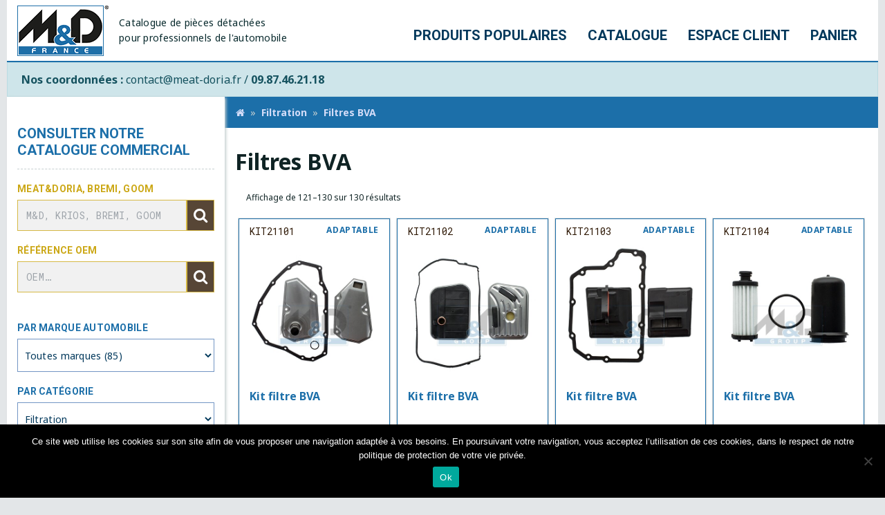

--- FILE ---
content_type: text/html; charset=UTF-8
request_url: https://www.meat-doria.fr/categorie/filtration/filtres-bva-filtration/page/11/
body_size: 8983
content:
<!doctype html>
<html lang="fr-FR">
<head>
  <meta charset="UTF-8">

  <title>Filtres BVA &#8211; Page 11 &#8211; M&amp;D France</title>
<link rel='dns-prefetch' href='//sync.meat-doria.fr' />
<link rel='dns-prefetch' href='//dyhyrj1atutou.cloudfront.net' />
<link rel='dns-prefetch' href='//fonts.googleapis.com' />
<link rel='stylesheet' id='cookie-notice-front-css' href='https://www.meat-doria.fr/wp-content/plugins/cookie-notice/css/front.min.css?ver=2.5.7' type='text/css' media='all' />
<link rel='stylesheet' id='custom-font-google-css' href='https://fonts.googleapis.com/css?family=Noto+Sans:400,400i,700|Roboto+Mono:400,700|Roboto:400,400i,700&#038;display=swap' type='text/css' media='all' />
<link rel='stylesheet' id='custom-global-styles-css' href='https://www.meat-doria.fr/build/meatdoria-index.44.20.0.css' type='text/css' media='all' />
<meta name="sentry-trace" content="bf3a8a3b5eb3492b95f6cd45fe72e697-e7c8b1eb3646470c-0" />
<meta name="traceparent" content="" />
<meta name="baggage" content="sentry-trace_id=bf3a8a3b5eb3492b95f6cd45fe72e697,sentry-sample_rate=0.3,sentry-transaction=%2Fcategorie%2F%7Bproduct_cat%7D%2Fpage%2F%7Bpaged%7D,sentry-public_key=0d684cf5304447059c13501d9d5ea0eb,sentry-org_id=495447,sentry-release=44.20.0,sentry-environment=prod,sentry-sampled=false,sentry-sample_rand=0.694496" />
<script type="text/javascript" id="cookie-notice-front-js-before">
/* <![CDATA[ */
var cnArgs = {"ajaxUrl":"https:\/\/www.meat-doria.fr\/wp-admin\/admin-ajax.php","nonce":"64f38a4da1","hideEffect":"fade","position":"bottom","onScroll":false,"onScrollOffset":100,"onClick":false,"cookieName":"cookie_notice_accepted","cookieTime":2592000,"cookieTimeRejected":2592000,"globalCookie":false,"redirection":false,"cache":true,"revokeCookies":false,"revokeCookiesOpt":"automatic"};

//# sourceURL=cookie-notice-front-js-before
/* ]]> */
</script>
<script type="text/javascript" src="https://www.meat-doria.fr/wp-content/plugins/cookie-notice/js/front.min.js?ver=2.5.7" id="cookie-notice-front-js"></script>
<script type="text/javascript" id="inject-mdf-api-js-extra">
/* <![CDATA[ */
var mdfApiVars = {"root":"https://www.meat-doria.fr/wp-json/","apiSync":"https://sync.meat-doria.fr","nonce":"34e0307d90","customerId":"0","products":{"537110":{"id":537110,"codeBarre":8033419032258,"qty":1},"537111":{"id":537111,"codeBarre":8033419032265,"qty":1},"537112":{"id":537112,"codeBarre":8033419032272,"qty":1},"537113":{"id":537113,"codeBarre":8033419032289,"qty":1},"537114":{"id":537114,"codeBarre":8033419032296,"qty":1},"537115":{"id":537115,"codeBarre":8033419032302,"qty":1},"537116":{"id":537116,"codeBarre":8033419032319,"qty":1},"537118":{"id":537118,"codeBarre":8033419032333,"qty":1},"561345":{"id":561345,"codeBarre":8033419496838,"qty":1},"561735":{"id":561735,"codeBarre":8033419509446,"qty":1},"456995":{"id":456995,"codeBarre":8033315493450},"426194":{"id":426194,"codeBarre":8033315493481},"385943":{"id":385943,"codeBarre":8033419285197},"426193":{"id":426193,"codeBarre":8033419288969}},"searchTerm":"","searchType":"reference-async","categoryId":"373","familleId":"374","cartContentQty":"0","callbackEnable":"1","civilite":"","lastName":"","firstName":"","codeClient":"","customerMail":"","customerPhone":"","productUrl":"","productReference":"","productStocks":null,"billingPhone":"","companyName":"M&D France","companyWebsite":"https://www.meat-doria.fr","callBackReasonsParameter":"D\u00e9lai pi\u00e8ce;Question technique;R\u00e9ception incompl\u00e8te;Recherche colis;Autre"};
//# sourceURL=inject-mdf-api-js-extra
/* ]]> */
</script>
<script type="text/javascript" src="https://api.meat-doria.fr/static/meatdoria-inject-widget.prod.js?ver=44.20.0" id="inject-mdf-api-js"></script>
<script type="text/javascript" src="https://www.meat-doria.fr/build/meatdoria-index.44.20.0.js?ver=44.20.0" id="meatdoria-index-js"></script>
	<noscript><style>.woocommerce-product-gallery{ opacity: 1 !important; }</style></noscript>
	

  <link rel="shortcut icon" href="/favicon-meatdoria.ico"/>

  <style id='global-styles-inline-css' type='text/css'>
:root{--wp--preset--aspect-ratio--square: 1;--wp--preset--aspect-ratio--4-3: 4/3;--wp--preset--aspect-ratio--3-4: 3/4;--wp--preset--aspect-ratio--3-2: 3/2;--wp--preset--aspect-ratio--2-3: 2/3;--wp--preset--aspect-ratio--16-9: 16/9;--wp--preset--aspect-ratio--9-16: 9/16;--wp--preset--color--black: #000000;--wp--preset--color--cyan-bluish-gray: #abb8c3;--wp--preset--color--white: #ffffff;--wp--preset--color--pale-pink: #f78da7;--wp--preset--color--vivid-red: #cf2e2e;--wp--preset--color--luminous-vivid-orange: #ff6900;--wp--preset--color--luminous-vivid-amber: #fcb900;--wp--preset--color--light-green-cyan: #7bdcb5;--wp--preset--color--vivid-green-cyan: #00d084;--wp--preset--color--pale-cyan-blue: #8ed1fc;--wp--preset--color--vivid-cyan-blue: #0693e3;--wp--preset--color--vivid-purple: #9b51e0;--wp--preset--gradient--vivid-cyan-blue-to-vivid-purple: linear-gradient(135deg,rgb(6,147,227) 0%,rgb(155,81,224) 100%);--wp--preset--gradient--light-green-cyan-to-vivid-green-cyan: linear-gradient(135deg,rgb(122,220,180) 0%,rgb(0,208,130) 100%);--wp--preset--gradient--luminous-vivid-amber-to-luminous-vivid-orange: linear-gradient(135deg,rgb(252,185,0) 0%,rgb(255,105,0) 100%);--wp--preset--gradient--luminous-vivid-orange-to-vivid-red: linear-gradient(135deg,rgb(255,105,0) 0%,rgb(207,46,46) 100%);--wp--preset--gradient--very-light-gray-to-cyan-bluish-gray: linear-gradient(135deg,rgb(238,238,238) 0%,rgb(169,184,195) 100%);--wp--preset--gradient--cool-to-warm-spectrum: linear-gradient(135deg,rgb(74,234,220) 0%,rgb(151,120,209) 20%,rgb(207,42,186) 40%,rgb(238,44,130) 60%,rgb(251,105,98) 80%,rgb(254,248,76) 100%);--wp--preset--gradient--blush-light-purple: linear-gradient(135deg,rgb(255,206,236) 0%,rgb(152,150,240) 100%);--wp--preset--gradient--blush-bordeaux: linear-gradient(135deg,rgb(254,205,165) 0%,rgb(254,45,45) 50%,rgb(107,0,62) 100%);--wp--preset--gradient--luminous-dusk: linear-gradient(135deg,rgb(255,203,112) 0%,rgb(199,81,192) 50%,rgb(65,88,208) 100%);--wp--preset--gradient--pale-ocean: linear-gradient(135deg,rgb(255,245,203) 0%,rgb(182,227,212) 50%,rgb(51,167,181) 100%);--wp--preset--gradient--electric-grass: linear-gradient(135deg,rgb(202,248,128) 0%,rgb(113,206,126) 100%);--wp--preset--gradient--midnight: linear-gradient(135deg,rgb(2,3,129) 0%,rgb(40,116,252) 100%);--wp--preset--font-size--small: 13px;--wp--preset--font-size--medium: 20px;--wp--preset--font-size--large: 36px;--wp--preset--font-size--x-large: 42px;--wp--preset--spacing--20: 0.44rem;--wp--preset--spacing--30: 0.67rem;--wp--preset--spacing--40: 1rem;--wp--preset--spacing--50: 1.5rem;--wp--preset--spacing--60: 2.25rem;--wp--preset--spacing--70: 3.38rem;--wp--preset--spacing--80: 5.06rem;--wp--preset--shadow--natural: 6px 6px 9px rgba(0, 0, 0, 0.2);--wp--preset--shadow--deep: 12px 12px 50px rgba(0, 0, 0, 0.4);--wp--preset--shadow--sharp: 6px 6px 0px rgba(0, 0, 0, 0.2);--wp--preset--shadow--outlined: 6px 6px 0px -3px rgb(255, 255, 255), 6px 6px rgb(0, 0, 0);--wp--preset--shadow--crisp: 6px 6px 0px rgb(0, 0, 0);}:where(.is-layout-flex){gap: 0.5em;}:where(.is-layout-grid){gap: 0.5em;}body .is-layout-flex{display: flex;}.is-layout-flex{flex-wrap: wrap;align-items: center;}.is-layout-flex > :is(*, div){margin: 0;}body .is-layout-grid{display: grid;}.is-layout-grid > :is(*, div){margin: 0;}:where(.wp-block-columns.is-layout-flex){gap: 2em;}:where(.wp-block-columns.is-layout-grid){gap: 2em;}:where(.wp-block-post-template.is-layout-flex){gap: 1.25em;}:where(.wp-block-post-template.is-layout-grid){gap: 1.25em;}.has-black-color{color: var(--wp--preset--color--black) !important;}.has-cyan-bluish-gray-color{color: var(--wp--preset--color--cyan-bluish-gray) !important;}.has-white-color{color: var(--wp--preset--color--white) !important;}.has-pale-pink-color{color: var(--wp--preset--color--pale-pink) !important;}.has-vivid-red-color{color: var(--wp--preset--color--vivid-red) !important;}.has-luminous-vivid-orange-color{color: var(--wp--preset--color--luminous-vivid-orange) !important;}.has-luminous-vivid-amber-color{color: var(--wp--preset--color--luminous-vivid-amber) !important;}.has-light-green-cyan-color{color: var(--wp--preset--color--light-green-cyan) !important;}.has-vivid-green-cyan-color{color: var(--wp--preset--color--vivid-green-cyan) !important;}.has-pale-cyan-blue-color{color: var(--wp--preset--color--pale-cyan-blue) !important;}.has-vivid-cyan-blue-color{color: var(--wp--preset--color--vivid-cyan-blue) !important;}.has-vivid-purple-color{color: var(--wp--preset--color--vivid-purple) !important;}.has-black-background-color{background-color: var(--wp--preset--color--black) !important;}.has-cyan-bluish-gray-background-color{background-color: var(--wp--preset--color--cyan-bluish-gray) !important;}.has-white-background-color{background-color: var(--wp--preset--color--white) !important;}.has-pale-pink-background-color{background-color: var(--wp--preset--color--pale-pink) !important;}.has-vivid-red-background-color{background-color: var(--wp--preset--color--vivid-red) !important;}.has-luminous-vivid-orange-background-color{background-color: var(--wp--preset--color--luminous-vivid-orange) !important;}.has-luminous-vivid-amber-background-color{background-color: var(--wp--preset--color--luminous-vivid-amber) !important;}.has-light-green-cyan-background-color{background-color: var(--wp--preset--color--light-green-cyan) !important;}.has-vivid-green-cyan-background-color{background-color: var(--wp--preset--color--vivid-green-cyan) !important;}.has-pale-cyan-blue-background-color{background-color: var(--wp--preset--color--pale-cyan-blue) !important;}.has-vivid-cyan-blue-background-color{background-color: var(--wp--preset--color--vivid-cyan-blue) !important;}.has-vivid-purple-background-color{background-color: var(--wp--preset--color--vivid-purple) !important;}.has-black-border-color{border-color: var(--wp--preset--color--black) !important;}.has-cyan-bluish-gray-border-color{border-color: var(--wp--preset--color--cyan-bluish-gray) !important;}.has-white-border-color{border-color: var(--wp--preset--color--white) !important;}.has-pale-pink-border-color{border-color: var(--wp--preset--color--pale-pink) !important;}.has-vivid-red-border-color{border-color: var(--wp--preset--color--vivid-red) !important;}.has-luminous-vivid-orange-border-color{border-color: var(--wp--preset--color--luminous-vivid-orange) !important;}.has-luminous-vivid-amber-border-color{border-color: var(--wp--preset--color--luminous-vivid-amber) !important;}.has-light-green-cyan-border-color{border-color: var(--wp--preset--color--light-green-cyan) !important;}.has-vivid-green-cyan-border-color{border-color: var(--wp--preset--color--vivid-green-cyan) !important;}.has-pale-cyan-blue-border-color{border-color: var(--wp--preset--color--pale-cyan-blue) !important;}.has-vivid-cyan-blue-border-color{border-color: var(--wp--preset--color--vivid-cyan-blue) !important;}.has-vivid-purple-border-color{border-color: var(--wp--preset--color--vivid-purple) !important;}.has-vivid-cyan-blue-to-vivid-purple-gradient-background{background: var(--wp--preset--gradient--vivid-cyan-blue-to-vivid-purple) !important;}.has-light-green-cyan-to-vivid-green-cyan-gradient-background{background: var(--wp--preset--gradient--light-green-cyan-to-vivid-green-cyan) !important;}.has-luminous-vivid-amber-to-luminous-vivid-orange-gradient-background{background: var(--wp--preset--gradient--luminous-vivid-amber-to-luminous-vivid-orange) !important;}.has-luminous-vivid-orange-to-vivid-red-gradient-background{background: var(--wp--preset--gradient--luminous-vivid-orange-to-vivid-red) !important;}.has-very-light-gray-to-cyan-bluish-gray-gradient-background{background: var(--wp--preset--gradient--very-light-gray-to-cyan-bluish-gray) !important;}.has-cool-to-warm-spectrum-gradient-background{background: var(--wp--preset--gradient--cool-to-warm-spectrum) !important;}.has-blush-light-purple-gradient-background{background: var(--wp--preset--gradient--blush-light-purple) !important;}.has-blush-bordeaux-gradient-background{background: var(--wp--preset--gradient--blush-bordeaux) !important;}.has-luminous-dusk-gradient-background{background: var(--wp--preset--gradient--luminous-dusk) !important;}.has-pale-ocean-gradient-background{background: var(--wp--preset--gradient--pale-ocean) !important;}.has-electric-grass-gradient-background{background: var(--wp--preset--gradient--electric-grass) !important;}.has-midnight-gradient-background{background: var(--wp--preset--gradient--midnight) !important;}.has-small-font-size{font-size: var(--wp--preset--font-size--small) !important;}.has-medium-font-size{font-size: var(--wp--preset--font-size--medium) !important;}.has-large-font-size{font-size: var(--wp--preset--font-size--large) !important;}.has-x-large-font-size{font-size: var(--wp--preset--font-size--x-large) !important;}
/*# sourceURL=global-styles-inline-css */
</style>
</head>

<body class="archive paged tax-product_cat term-filtres-bva-filtration term-374 paged-11 wp-theme-meatdoria theme-meatdoria cookies-not-set woocommerce woocommerce-page woocommerce-no-js">

<div class="md-container">
  <div id="root" class="hfeed site">

    <header id="root-header" role="banner">
      
      <nav id="navbar-primary" class="navbar navbar-expand navbar-light bg-white">
  <a class="navbar-brand" href="/">
    <img class="d-inline-block align-middle"
         src="https://www.meat-doria.fr/build/static/logo.png"
         width="132"
         height="73" alt="M&amp;amp;D France">
  </a>
  <span class="navbar-text">Catalogue de pièces détachées<br>pour professionnels de l'automobile</span>
  <div class="collapse navbar-collapse" id="navbarMenu">
          <ul id="menu-navbar_menu" class="navbar-nav ml-auto">
        <!-- <li id="menu-item-46458" class="nav-item menu-item-type-post_type menu-item-object-page menu-item-46458">
          <a class="nav-link" href="/actualite/">
            A la Une
                          <span class="pastille_unread pastille_VIEWED_80ans"></span>
                      </a>
        </li> -->
        <li id="menu-item-472019" class="nav-item menu-item-type-post_type menu-item-object-page menu-item-472019">
          <a class="nav-link" href="/produits-populaires/">
            Produits populaires
          </a>
        </li>
        <li id="menu-item-14733"
            class="nav-item menu-item-type-post_type menu-item-object-page menu-item-14733">
          <a class="nav-link" href="/catalogue/" aria-current="page">
            Catalogue
          </a>
        </li>

                  <li id="menu-item-82" class="nav-item menu-item-type-post_type menu-item-object-page menu-item-82">
            <a class="nav-link" href="/espace-client/">
              Espace client
            </a>
          </li>
                <li id="menu-item-83" class="nav-item menu-item-type-post_type menu-item-object-page menu-item-83">
          <a class="nav-link" href="/panier/">
            Panier
            <ce-cart-badge></ce-cart-badge>
          </a>
        </li>
      </ul>
      </div>
</nav>

              
			<section class="bandeau-sync">
		        <div class="alert alert-info alert-entete mb-0" role="alert">
					<div><strong>Nos coordonnées :</strong> contact@meat-doria.fr / <strong>09.87.46.21.18</strong></div>
		        </div>
		    </section>
		    
          </header>

    <main id="root-sections" class="main main--root mb-16"  >

      <div class="row">

                  <section id="root-sections-sidebar" class="col-3">
  <div class="sidebar-top">
    <h3><a href="/catalogue/">Consulter notre catalogue commercial</a></h3>
    <nav class="meat-sidebar">
      <div class="d-block mt-auto par-reference">
        <form class="searchForm searchForm-reference-async" role="search" method="get" id="searchform-reference-async" action="/">
  <input type="hidden" value="reference-async" name="searchtype">
  <input type="hidden" value="product" name="post_type">
  <label for="s-ref">Meat&amp;Doria, BREMI, GOOM</label>
  <div class="row-flex">
      <input value="" name="s" id="s-ref" data-cy="search-input" type="search" class="form-control" placeholder="M&amp;D, KRIOS, BREMI, GOOM">

      <button type="submit" class="btn btn-tertiary" id="searchSubmit-reference-async" data-cy="search-submit">
        <i class="fa fa-search" aria-hidden="true"></i>
      </button>
  </div>
</form>
      </div>
      <div class="d-block mt-auto par-reference">
        <form class="searchForm searchForm-oem-async" role="search" method="get" id="searchform-oem-async" action="/">
  <input type="hidden" value="oem-async" name="searchtype">
  <input type="hidden" value="product" name="post_type">
  <label for="s-oem">Référence OEM</label>
  <div class="row-flex">
      <input value="" name="s" id="s-oem" type="search" data-cy="search-input-oem" class="form-control" placeholder="OEM…">

      <button type="submit" class="btn btn-tertiary" id="searchSubmit-oem-async" data-cy="search-submit-oem">
        <i class="fa fa-search" aria-hidden="true"></i>
      </button>
  </div>
</form>

      </div>
      <div class="d-block mt-4">
        <label for="select_marque">Par marque automobile</label>
<select title="Filtrer par marque" name="marque" id="select_marque" class="w-100">
  <option  data-link="https://www.meat-doria.fr/categorie/filtration/" value="-1">Toutes marques (85)</option><option  data-link="https://www.meat-doria.fr/marque-automobile/ac/?product_cat=filtration" value="417">AC</option><option  data-link="https://www.meat-doria.fr/marque-automobile/agrale/?product_cat=filtration" value="421">AGRALE</option><option  data-link="https://www.meat-doria.fr/marque-automobile/alfa/?product_cat=filtration" value="424">ALFA ROMEO</option><option  data-link="https://www.meat-doria.fr/marque-automobile/astra/?product_cat=filtration" value="435">ASTRA</option><option  data-link="https://www.meat-doria.fr/marque-automobile/audi/?product_cat=filtration" value="438">AUDI</option><option  data-link="https://www.meat-doria.fr/marque-automobile/austin/?product_cat=filtration" value="439">AUSTIN</option><option  data-link="https://www.meat-doria.fr/marque-automobile/bedford/?product_cat=filtration" value="444">BEDFORD</option><option  data-link="https://www.meat-doria.fr/marque-automobile/bmw/?product_cat=filtration" value="450">BMW</option><option  data-link="https://www.meat-doria.fr/marque-automobile/bomag/?product_cat=filtration" value="453">BOMAG</option><option  data-link="https://www.meat-doria.fr/marque-automobile/borgward/?product_cat=filtration" value="455">BORGWARD</option><option  data-link="https://www.meat-doria.fr/marque-automobile/case-ih/?product_cat=filtration" value="465">CASE IH</option><option  data-link="https://www.meat-doria.fr/marque-automobile/chevrolet/?product_cat=filtration" value="469">CHEVROLET</option><option  data-link="https://www.meat-doria.fr/marque-automobile/chrysler/?product_cat=filtration" value="470">CHRYSLER</option><option  data-link="https://www.meat-doria.fr/marque-automobile/citroen/?product_cat=filtration" value="471">CITROEN</option><option  data-link="https://www.meat-doria.fr/marque-automobile/dacia/?product_cat=filtration" value="475">DACIA</option><option  data-link="https://www.meat-doria.fr/marque-automobile/daewoo/?product_cat=filtration" value="476">DAEWOO</option><option  data-link="https://www.meat-doria.fr/marque-automobile/daf/?product_cat=filtration" value="477">DAF</option><option  data-link="https://www.meat-doria.fr/marque-automobile/daihatsu/?product_cat=filtration" value="478">DAIHATSU</option><option  data-link="https://www.meat-doria.fr/marque-automobile/daimler/?product_cat=filtration" value="479">DAIMLER</option><option  data-link="https://www.meat-doria.fr/marque-automobile/dodge/?product_cat=filtration" value="486">DODGE</option><option  data-link="https://www.meat-doria.fr/marque-automobile/ferrari/?product_cat=filtration" value="503">FERRARI</option><option  data-link="https://www.meat-doria.fr/marque-automobile/fiat/?product_cat=filtration" value="505">FIAT</option><option  data-link="https://www.meat-doria.fr/marque-automobile/ford-usa/?product_cat=filtration" value="510">FORD</option><option  data-link="https://www.meat-doria.fr/marque-automobile/freightliner/?product_cat=filtration" value="513">FREIGHTLINER</option><option  data-link="https://www.meat-doria.fr/marque-automobile/gmc/?product_cat=filtration" value="521">GMC</option><option  data-link="https://www.meat-doria.fr/marque-automobile/hanomag-gmbh/?product_cat=filtration" value="531">HANOMAG GMBH</option><option  data-link="https://www.meat-doria.fr/marque-automobile/hanomag-henschel/?product_cat=filtration" value="532">HANOMAG HENSCHEL</option><option  data-link="https://www.meat-doria.fr/marque-automobile/hanomag-rheinstahl/?product_cat=filtration" value="533">HANOMAG RHEINSTAHL</option><option  data-link="https://www.meat-doria.fr/marque-automobile/henschel/?product_cat=filtration" value="537">HENSCHEL</option><option  data-link="https://www.meat-doria.fr/marque-automobile/hino/?product_cat=filtration" value="538">HINO</option><option  data-link="https://www.meat-doria.fr/marque-automobile/honda/?product_cat=filtration" value="541">HONDA</option><option  data-link="https://www.meat-doria.fr/marque-automobile/hyundai/?product_cat=filtration" value="547">HYUNDAI</option><option  data-link="https://www.meat-doria.fr/marque-automobile/innocenti/?product_cat=filtration" value="554">INNOCENTI</option><option  data-link="https://www.meat-doria.fr/marque-automobile/isuzu/?product_cat=filtration" value="558">ISUZU</option><option  data-link="https://www.meat-doria.fr/marque-automobile/iveco/?product_cat=filtration" value="559">IVECO</option><option  data-link="https://www.meat-doria.fr/marque-automobile/jaguar/?product_cat=filtration" value="561">JAGUAR</option><option  data-link="https://www.meat-doria.fr/marque-automobile/jeep/?product_cat=filtration" value="563">JEEP</option><option  data-link="https://www.meat-doria.fr/marque-automobile/kassbohrer-fahrzeugwerke-gmbh/?product_cat=filtration" value="566">KASSBOHRER FAHRZEUGWERKE GMBH</option><option  data-link="https://www.meat-doria.fr/marque-automobile/kia/?product_cat=filtration" value="574">KIA</option><option  data-link="https://www.meat-doria.fr/marque-automobile/lada/?product_cat=filtration" value="586">LADA</option><option  data-link="https://www.meat-doria.fr/marque-automobile/lancia/?product_cat=filtration" value="589">LANCIA</option><option  data-link="https://www.meat-doria.fr/marque-automobile/leyland/?product_cat=filtration" value="597">LEYLAND</option><option  data-link="https://www.meat-doria.fr/marque-automobile/liebherr/?product_cat=filtration" value="598">LIEBHERR</option><option  data-link="https://www.meat-doria.fr/marque-automobile/mackusa/?product_cat=filtration" value="607">MACK/USA</option><option  data-link="https://www.meat-doria.fr/marque-automobile/magirus-deutz/?product_cat=filtration" value="608">MAGIRUS-DEUTZ</option><option  data-link="https://www.meat-doria.fr/marque-automobile/man/?product_cat=filtration" value="611">MAN</option><option  data-link="https://www.meat-doria.fr/marque-automobile/massey-ferguson-2/?product_cat=filtration" value="1130">MASSEY FERGUSON</option><option  data-link="https://www.meat-doria.fr/marque-automobile/mazda/?product_cat=filtration" value="621">MAZDA</option><option  data-link="https://www.meat-doria.fr/marque-automobile/mercedes-benz/?product_cat=filtration" value="754">MERCEDES-BENZ</option><option  data-link="https://www.meat-doria.fr/marque-automobile/mg/?product_cat=filtration" value="630">MG</option><option  data-link="https://www.meat-doria.fr/marque-automobile/mitsubishi/?product_cat=filtration" value="755">MITSUBISHI</option><option  data-link="https://www.meat-doria.fr/marque-automobile/multicar/?product_cat=filtration" value="641">MULTICAR</option><option  data-link="https://www.meat-doria.fr/marque-automobile/neoplan/?product_cat=filtration" value="644">NEOPLAN</option><option  data-link="https://www.meat-doria.fr/marque-automobile/nissan/?product_cat=filtration" value="757">NISSAN</option><option  data-link="https://www.meat-doria.fr/marque-automobile/nsu/?product_cat=filtration" value="647">NSU</option><option  data-link="https://www.meat-doria.fr/marque-automobile/o-k/?product_cat=filtration" value="648">O &amp; K</option><option  data-link="https://www.meat-doria.fr/marque-automobile/opel/?product_cat=filtration" value="650">OPEL</option><option  data-link="https://www.meat-doria.fr/marque-automobile/pegaso-enasa/?product_cat=filtration" value="495">PEGASO (ENASA)</option><option  data-link="https://www.meat-doria.fr/marque-automobile/peterbilt/?product_cat=filtration" value="655">PETERBILT</option><option  data-link="https://www.meat-doria.fr/marque-automobile/peugeot/?product_cat=filtration" value="656">PEUGEOT</option><option  data-link="https://www.meat-doria.fr/marque-automobile/piaggio/?product_cat=filtration" value="657">PIAGGIO</option><option  data-link="https://www.meat-doria.fr/marque-automobile/porsche/?product_cat=filtration" value="661">PORSCHE</option><option  data-link="https://www.meat-doria.fr/marque-automobile/renault/?product_cat=filtration" value="666">RENAULT</option><option  data-link="https://www.meat-doria.fr/marque-automobile/rover/?product_cat=filtration" value="670">ROVER</option><option  data-link="https://www.meat-doria.fr/marque-automobile/saab/?product_cat=filtration" value="673">SAAB</option><option  data-link="https://www.meat-doria.fr/marque-automobile/same/?product_cat=filtration" value="675">SAME</option><option  data-link="https://www.meat-doria.fr/marque-automobile/santana-motor-s-a/?product_cat=filtration" value="676">SANTANA MOTOR, S.A.</option><option  data-link="https://www.meat-doria.fr/marque-automobile/scania/?product_cat=filtration" value="680">SCANIA</option><option  data-link="https://www.meat-doria.fr/marque-automobile/seat/?product_cat=filtration" value="683">SEAT</option><option  data-link="https://www.meat-doria.fr/marque-automobile/skoda/?product_cat=filtration" value="689">SKODA</option><option  data-link="https://www.meat-doria.fr/marque-automobile/ssangyong/?product_cat=filtration" value="693">SSANGYONG</option><option  data-link="https://www.meat-doria.fr/marque-automobile/steyr-motors-daimler-puch-ag/?product_cat=filtration" value="760">STEYR (STEYR-DAIMLER-PUCH AG)</option><option  data-link="https://www.meat-doria.fr/marque-automobile/subaru/?product_cat=filtration" value="699">SUBARU</option><option  data-link="https://www.meat-doria.fr/marque-automobile/suzuki/?product_cat=filtration" value="702">SUZUKI</option><option  data-link="https://www.meat-doria.fr/marque-automobile/talbot/?product_cat=filtration" value="704">TALBOT</option><option  data-link="https://www.meat-doria.fr/marque-automobile/tata/?product_cat=filtration" value="705">TATA</option><option  data-link="https://www.meat-doria.fr/marque-automobile/toyota/?product_cat=filtration" value="709">TOYOTA</option><option  data-link="https://www.meat-doria.fr/marque-automobile/trabant/?product_cat=filtration" value="710">TRABANT</option><option  data-link="https://www.meat-doria.fr/marque-automobile/triumph/?product_cat=filtration" value="711">TRIUMPH</option><option  data-link="https://www.meat-doria.fr/marque-automobile/vauxhall/?product_cat=filtration" value="718">VAUXHALL</option><option  data-link="https://www.meat-doria.fr/marque-automobile/volkswagen/?product_cat=filtration" value="727">VOLKSWAGEN</option><option  data-link="https://www.meat-doria.fr/marque-automobile/volvo/?product_cat=filtration" value="726">VOLVO</option><option  data-link="https://www.meat-doria.fr/marque-automobile/vw-audi/?product_cat=filtration" value="715">VW / AUDI</option><option  data-link="https://www.meat-doria.fr/marque-automobile/wartburg/?product_cat=filtration" value="730">WARTBURG</option><option  data-link="https://www.meat-doria.fr/marque-automobile/zastava/?product_cat=filtration" value="740">ZASTAVA</option>
</select>


                
        <label for="select_categorie">Par catégorie</label>
<select title="Filtrer par categorie" name="categorie" id="select_categorie" class="w-100">
  <option  data-link="https://www.meat-doria.fr/catalogue/" value="-1">Toutes catégories (12)</option><option  data-link="https://www.meat-doria.fr/categorie/capteurs/" value="353">Capteurs</option><option  data-link="https://www.meat-doria.fr/categorie/climatisation-et-thermique/" value="1395">Climatisation et thermique</option><option  data-link="https://www.meat-doria.fr/categorie/controle-des-emissions/" value="394">Contrôle des émissions</option><option  data-link="https://www.meat-doria.fr/categorie/eclairage-et-confort/" value="408">Eclairage et confort</option><option selected="selected" data-link="https://www.meat-doria.fr/categorie/filtration/" value="373">Filtration</option><option  data-link="https://www.meat-doria.fr/categorie/goom/" value="1571">GOOM</option><option  data-link="https://www.meat-doria.fr/categorie/machines-tournantes-et-allumage/" value="1525">Machines tournantes et allumage</option><option  data-link="https://www.meat-doria.fr/categorie/motorisation/" value="381">Motorisation</option><option  data-link="https://www.meat-doria.fr/categorie/outillage/" value="1566">Outillage</option><option  data-link="https://www.meat-doria.fr/categorie/pompes/" value="763">Pompes</option><option  data-link="https://www.meat-doria.fr/categorie/turbocompresseurs/" value="389">Turbocompresseurs</option><option  data-link="https://www.meat-doria.fr/categorie/ventes-additionnelles/" value="1547">Ventes additionnelles</option>
</select>

  <select title="Filtrer par famille" name="famille" id="select_famille" class="w-100">
    <option  data-link="https://www.meat-doria.fr/categorie/filtration/" value="-1">Toutes familles (3)</option><option  data-link="https://www.meat-doria.fr/categorie/filtration/filtration-filtration/" value="364">Filtration</option><option selected="selected" data-link="https://www.meat-doria.fr/categorie/filtration/filtres-bva-filtration/" value="374">Filtres BVA</option><option  data-link="https://www.meat-doria.fr/categorie/filtration/kits-de-filtre/" value="375">Kits de filtre</option>
  </select>

        
      </div>
    </nav>
  </div>

  <div class="sidebar-bottom">
    <nav>
      <div class="menu-sidebar_menu-container">
        <ul id="menu-sidebar_menu" class="">
          <li id="menu-item-62" class="menu-item menu-item-type-post_type menu-item-object-page menu-item-62">
            <a href="/qui-sommes-nous/">Qui sommes-nous ?</a>
          </li>
          <li id="menu-item-76" class="menu-item menu-item-type-post_type menu-item-object-page menu-item-76">
            <a href="/commander-meat-doria-france/">Commander avec M&amp;D</a>
          </li>
        </ul>
      </div>

      <div class="menu-sidebar_submenu-container">
        <ul id="menu-sidebar_submenu" class="">
          <li id="menu-item-72" class="menu-item menu-item-type-post_type menu-item-object-page menu-item-72">
            <a href="/conditions-generales-de-ventes/">Conditions Générales de Ventes</a>
          </li>
          <li id="menu-item-71" class="menu-item menu-item-type-post_type menu-item-object-page menu-item-71">
            <a href="/mentions-legales/">Mentions légales</a>
          </li>
        </ul>
      </div>
    </nav>
  </div>
</section>

        
        <section id="root-sections-content" class="col-9 px-0">

            <div id="custom-breadcrumb"><ol class="breadcrumb" itemprop="breadcrumb"><li class="breadcrumb-item active"><a href="/"><i class="fa fa-home"></i></a></li><li class="breadcrumb-item active"><a href="https://www.meat-doria.fr/categorie/filtration/">Filtration</a></li><li class="breadcrumb-item active"><a href="https://www.meat-doria.fr/categorie/filtration/filtres-bva-filtration/">Filtres BVA</a></li><li class="breadcrumb-item active">Page 11</li></ol></div>
  <div class="page type-page">
    
			
				<h1 class="page-title">Filtres BVA</h1>

			
			
			
				<div class="mdf-sorting"><div class="woocommerce-notices-wrapper"></div><p class="woocommerce-result-count" role="alert" aria-relevant="all" >
	Affichage de 121&ndash;130 sur 130 résultats</p>
</div>
				<div class="row no-gutters">

																					<div class="col-6 col-sm-4 col-md-3" data-cy="products-cards"><article id="product-card-537110"
         class="card card-product product-type-adaptable">
  <a href="https://www.meat-doria.fr/pieces-detachees/filtration/filtres-bva-filtration/kit-filtre-bva-kit21101/">
    <div class="row-ref-attribute">
      <p class="meat-product-ref">KIT21101</p>

      <p class="meat-product-attribute">
                  ADAPTABLE
              </p>
    </div>

    <div class="meat-product-thumbnail">
            <ce-product-stock-badge data-id-woo="537110"
                              style="position:absolute; left:0; top:0"></ce-product-stock-badge>
              <img src="https://dyhyrj1atutou.cloudfront.net/watermark/168368.jpg"
             alt="">
          </div>

    <h2>Kit filtre BVA</h2>

    <div class="meat-product-categories">
      <div class="row">
        <div class="text-truncate col famille-value">Filtration</div>
      </div>
      <div class="row">
        <div class="text-truncate col famille-value">Filtres BVA</div>
      </div>
    </div>

            <ce-product-price data-id-woo="537110" display="card"></ce-product-price>
    
  </a>
</article>
</div>																	<div class="col-6 col-sm-4 col-md-3" data-cy="products-cards"><article id="product-card-537111"
         class="card card-product product-type-adaptable">
  <a href="https://www.meat-doria.fr/pieces-detachees/filtration/filtres-bva-filtration/kit-filtre-bva-kit21102/">
    <div class="row-ref-attribute">
      <p class="meat-product-ref">KIT21102</p>

      <p class="meat-product-attribute">
                  ADAPTABLE
              </p>
    </div>

    <div class="meat-product-thumbnail">
            <ce-product-stock-badge data-id-woo="537111"
                              style="position:absolute; left:0; top:0"></ce-product-stock-badge>
              <img src="https://dyhyrj1atutou.cloudfront.net/watermark/168365.jpg"
             alt="">
          </div>

    <h2>Kit filtre BVA</h2>

    <div class="meat-product-categories">
      <div class="row">
        <div class="text-truncate col famille-value">Filtration</div>
      </div>
      <div class="row">
        <div class="text-truncate col famille-value">Filtres BVA</div>
      </div>
    </div>

            <ce-product-price data-id-woo="537111" display="card"></ce-product-price>
    
  </a>
</article>
</div>																	<div class="col-6 col-sm-4 col-md-3" data-cy="products-cards"><article id="product-card-537112"
         class="card card-product product-type-adaptable">
  <a href="https://www.meat-doria.fr/pieces-detachees/filtration/filtres-bva-filtration/kit-filtre-bva-kit21103/">
    <div class="row-ref-attribute">
      <p class="meat-product-ref">KIT21103</p>

      <p class="meat-product-attribute">
                  ADAPTABLE
              </p>
    </div>

    <div class="meat-product-thumbnail">
            <ce-product-stock-badge data-id-woo="537112"
                              style="position:absolute; left:0; top:0"></ce-product-stock-badge>
              <img src="https://dyhyrj1atutou.cloudfront.net/watermark/168366.jpg"
             alt="">
          </div>

    <h2>Kit filtre BVA</h2>

    <div class="meat-product-categories">
      <div class="row">
        <div class="text-truncate col famille-value">Filtration</div>
      </div>
      <div class="row">
        <div class="text-truncate col famille-value">Filtres BVA</div>
      </div>
    </div>

            <ce-product-price data-id-woo="537112" display="card"></ce-product-price>
    
  </a>
</article>
</div>																	<div class="col-6 col-sm-4 col-md-3" data-cy="products-cards"><article id="product-card-537113"
         class="card card-product product-type-adaptable">
  <a href="https://www.meat-doria.fr/pieces-detachees/filtration/filtres-bva-filtration/kit-filtre-bva-kit21104/">
    <div class="row-ref-attribute">
      <p class="meat-product-ref">KIT21104</p>

      <p class="meat-product-attribute">
                  ADAPTABLE
              </p>
    </div>

    <div class="meat-product-thumbnail">
            <ce-product-stock-badge data-id-woo="537113"
                              style="position:absolute; left:0; top:0"></ce-product-stock-badge>
              <img src="https://dyhyrj1atutou.cloudfront.net/watermark/168359.jpg"
             alt="">
          </div>

    <h2>Kit filtre BVA</h2>

    <div class="meat-product-categories">
      <div class="row">
        <div class="text-truncate col famille-value">Filtration</div>
      </div>
      <div class="row">
        <div class="text-truncate col famille-value">Filtres BVA</div>
      </div>
    </div>

            <ce-product-price data-id-woo="537113" display="card"></ce-product-price>
    
  </a>
</article>
</div>																	<div class="col-6 col-sm-4 col-md-3" data-cy="products-cards"><article id="product-card-537114"
         class="card card-product product-type-adaptable">
  <a href="https://www.meat-doria.fr/pieces-detachees/filtration/filtres-bva-filtration/kit-filtre-bva-kit21105/">
    <div class="row-ref-attribute">
      <p class="meat-product-ref">KIT21105</p>

      <p class="meat-product-attribute">
                  ADAPTABLE
              </p>
    </div>

    <div class="meat-product-thumbnail">
            <ce-product-stock-badge data-id-woo="537114"
                              style="position:absolute; left:0; top:0"></ce-product-stock-badge>
              <img src="https://dyhyrj1atutou.cloudfront.net/watermark/168360.jpg"
             alt="">
          </div>

    <h2>Kit filtre BVA</h2>

    <div class="meat-product-categories">
      <div class="row">
        <div class="text-truncate col famille-value">Filtration</div>
      </div>
      <div class="row">
        <div class="text-truncate col famille-value">Filtres BVA</div>
      </div>
    </div>

            <ce-product-price data-id-woo="537114" display="card"></ce-product-price>
    
  </a>
</article>
</div>																	<div class="col-6 col-sm-4 col-md-3" data-cy="products-cards"><article id="product-card-537115"
         class="card card-product product-type-adaptable">
  <a href="https://www.meat-doria.fr/pieces-detachees/filtration/filtres-bva-filtration/kit-filtre-bva-kit21106/">
    <div class="row-ref-attribute">
      <p class="meat-product-ref">KIT21106</p>

      <p class="meat-product-attribute">
                  ADAPTABLE
              </p>
    </div>

    <div class="meat-product-thumbnail">
            <ce-product-stock-badge data-id-woo="537115"
                              style="position:absolute; left:0; top:0"></ce-product-stock-badge>
              <img src="https://dyhyrj1atutou.cloudfront.net/watermark/168356.jpg"
             alt="">
          </div>

    <h2>Kit filtre BVA</h2>

    <div class="meat-product-categories">
      <div class="row">
        <div class="text-truncate col famille-value">Filtration</div>
      </div>
      <div class="row">
        <div class="text-truncate col famille-value">Filtres BVA</div>
      </div>
    </div>

            <ce-product-price data-id-woo="537115" display="card"></ce-product-price>
    
  </a>
</article>
</div>																	<div class="col-6 col-sm-4 col-md-3" data-cy="products-cards"><article id="product-card-537116"
         class="card card-product product-type-adaptable">
  <a href="https://www.meat-doria.fr/pieces-detachees/filtration/filtres-bva-filtration/kit-filtre-bva-kit21107/">
    <div class="row-ref-attribute">
      <p class="meat-product-ref">KIT21107</p>

      <p class="meat-product-attribute">
                  ADAPTABLE
              </p>
    </div>

    <div class="meat-product-thumbnail">
            <ce-product-stock-badge data-id-woo="537116"
                              style="position:absolute; left:0; top:0"></ce-product-stock-badge>
              <img src="https://dyhyrj1atutou.cloudfront.net/watermark/176261.jpg"
             alt="">
          </div>

    <h2>Kit filtre BVA</h2>

    <div class="meat-product-categories">
      <div class="row">
        <div class="text-truncate col famille-value">Filtration</div>
      </div>
      <div class="row">
        <div class="text-truncate col famille-value">Filtres BVA</div>
      </div>
    </div>

            <ce-product-price data-id-woo="537116" display="card"></ce-product-price>
    
  </a>
</article>
</div>																	<div class="col-6 col-sm-4 col-md-3" data-cy="products-cards"><article id="product-card-537118"
         class="card card-product product-type-adaptable">
  <a href="https://www.meat-doria.fr/pieces-detachees/filtration/filtres-bva-filtration/kit-filtre-bva-kit21110/">
    <div class="row-ref-attribute">
      <p class="meat-product-ref">KIT21110</p>

      <p class="meat-product-attribute">
                  ADAPTABLE
              </p>
    </div>

    <div class="meat-product-thumbnail">
            <ce-product-stock-badge data-id-woo="537118"
                              style="position:absolute; left:0; top:0"></ce-product-stock-badge>
              <img src="https://dyhyrj1atutou.cloudfront.net/watermark/176254.jpg"
             alt="">
          </div>

    <h2>Kit filtre BVA</h2>

    <div class="meat-product-categories">
      <div class="row">
        <div class="text-truncate col famille-value">Filtration</div>
      </div>
      <div class="row">
        <div class="text-truncate col famille-value">Filtres BVA</div>
      </div>
    </div>

            <ce-product-price data-id-woo="537118" display="card"></ce-product-price>
    
  </a>
</article>
</div>																	<div class="col-6 col-sm-4 col-md-3" data-cy="products-cards"><article id="product-card-561345"
         class="card card-product product-type-adaptable">
  <a href="https://www.meat-doria.fr/pieces-detachees/filtration/filtres-bva-filtration/kit-filtre-bva-kit21516/">
    <div class="row-ref-attribute">
      <p class="meat-product-ref">KIT21516</p>

      <p class="meat-product-attribute">
                  ADAPTABLE
              </p>
    </div>

    <div class="meat-product-thumbnail">
            <ce-product-stock-badge data-id-woo="561345"
                              style="position:absolute; left:0; top:0"></ce-product-stock-badge>
              <img src="https://dyhyrj1atutou.cloudfront.net/watermark/183721.jpg"
             alt="">
          </div>

    <h2>Kit filtre BVA</h2>

    <div class="meat-product-categories">
      <div class="row">
        <div class="text-truncate col famille-value">Filtration</div>
      </div>
      <div class="row">
        <div class="text-truncate col famille-value">Filtres BVA</div>
      </div>
    </div>

            <ce-product-price data-id-woo="561345" display="card"></ce-product-price>
    
  </a>
</article>
</div>																	<div class="col-6 col-sm-4 col-md-3" data-cy="products-cards"><article id="product-card-561735"
         class="card card-product product-type-adaptable">
  <a href="https://www.meat-doria.fr/pieces-detachees/filtration/filtres-bva-filtration/kit-filtre-bva-kit21517/">
    <div class="row-ref-attribute">
      <p class="meat-product-ref">KIT21517</p>

      <p class="meat-product-attribute">
                  ADAPTABLE
              </p>
    </div>

    <div class="meat-product-thumbnail">
            <ce-product-stock-badge data-id-woo="561735"
                              style="position:absolute; left:0; top:0"></ce-product-stock-badge>
              <img src="https://dyhyrj1atutou.cloudfront.net/watermark/186561.jpg"
             alt="">
          </div>

    <h2>Kit filtre BVA</h2>

    <div class="meat-product-categories">
      <div class="row">
        <div class="text-truncate col famille-value">Filtration</div>
      </div>
      <div class="row">
        <div class="text-truncate col famille-value">Filtres BVA</div>
      </div>
    </div>

            <ce-product-price data-id-woo="561735" display="card"></ce-product-price>
    
  </a>
</article>
</div>									
				</div>
				<div class="mdf-sorting"><nav class="woocommerce-pagination" aria-label="Pagination des produits">
	<ul class='page-numbers'>
	<li><a class="prev page-numbers" href="https://www.meat-doria.fr/categorie/filtration/filtres-bva-filtration/page/10/">&larr;</a></li>
	<li><a aria-label="Page 1" class="page-numbers" href="https://www.meat-doria.fr/categorie/filtration/filtres-bva-filtration/page/1/">1</a></li>
	<li><a aria-label="Page 2" class="page-numbers" href="https://www.meat-doria.fr/categorie/filtration/filtres-bva-filtration/page/2/">2</a></li>
	<li><a aria-label="Page 3" class="page-numbers" href="https://www.meat-doria.fr/categorie/filtration/filtres-bva-filtration/page/3/">3</a></li>
	<li><span class="page-numbers dots">…</span></li>
	<li><a aria-label="Page 8" class="page-numbers" href="https://www.meat-doria.fr/categorie/filtration/filtres-bva-filtration/page/8/">8</a></li>
	<li><a aria-label="Page 9" class="page-numbers" href="https://www.meat-doria.fr/categorie/filtration/filtres-bva-filtration/page/9/">9</a></li>
	<li><a aria-label="Page 10" class="page-numbers" href="https://www.meat-doria.fr/categorie/filtration/filtres-bva-filtration/page/10/">10</a></li>
	<li><span aria-label="Page 11" aria-current="page" class="page-numbers current">11</span></li>
</ul>
</nav>
</div>
				  </div>
  </section><!-- #root-sections-content -->
</div><!-- .row -->
</main><!-- #root-sections -->

<footer id="root-footer" role="contentinfo">
    <hr style="border:none; margin-bottom:1rem;">
    <div class="row footer-copyright pb-4 m-0  no-gutters">
      <div class="col">
        <p>
          <a href="/catalogue/">
            Catalogue de pièces détachées pour professionnels de l'automobile
          </a>
          |
          <a href="/espace-client/">Espace client</a>
        </p>
        <p>
          &copy;2026 <a href="/"><abbr title="Meat&Doria">M&amp;D</abbr> France</a>
          |
          <a href="/mentions-legales/">Mentions légales</a>
          |
          <span>Retrouvez-nous sur</span> <a href="https://www.linkedin.com/company/m-d-france/">Linkedin</a>
        </p>
      </div>
      <div class="col">
        <div class="memberOf">
          <span class="nav-link">Membre de</span>
          <div class="meat-image mdgroup"></div>
        </div>

      </div>
    </div>

</footer>


</div><!-- #root -->
</div><!-- .md-container -->

<script type="speculationrules">
{"prefetch":[{"source":"document","where":{"and":[{"href_matches":"/*"},{"not":{"href_matches":["/wp-*.php","/wp-admin/*","/wp-content/uploads/*","/wp-content/*","/wp-content/plugins/*","/wp-content/themes/meatdoria/*","/*\\?(.+)"]}},{"not":{"selector_matches":"a[rel~=\"nofollow\"]"}},{"not":{"selector_matches":".no-prefetch, .no-prefetch a"}}]},"eagerness":"conservative"}]}
</script>
<script type="application/ld+json">{"@context":"https://schema.org/","@type":"BreadcrumbList","itemListElement":[{"@type":"ListItem","position":1,"item":{"name":"Accueil","@id":"https://www.meat-doria.fr"}},{"@type":"ListItem","position":2,"item":{"name":"Filtration","@id":"https://www.meat-doria.fr/categorie/filtration/"}},{"@type":"ListItem","position":3,"item":{"name":"Filtres BVA","@id":"https://www.meat-doria.fr/categorie/filtration/filtres-bva-filtration/"}},{"@type":"ListItem","position":4,"item":{"name":"Page 11","@id":"https://www.meat-doria.fr/categorie/filtration/filtres-bva-filtration/page/11/"}}]}</script>	<script type='text/javascript'>
		(function () {
			var c = document.body.className;
			c = c.replace(/woocommerce-no-js/, 'woocommerce-js');
			document.body.className = c;
		})();
	</script>
	
		<!-- Cookie Notice plugin v2.5.7 by Hu-manity.co https://hu-manity.co/ -->
		<div id="cookie-notice" role="dialog" class="cookie-notice-hidden cookie-revoke-hidden cn-position-bottom" aria-label="Cookie Notice" style="background-color: rgba(0,0,0,1);"><div class="cookie-notice-container" style="color: #fff"><span id="cn-notice-text" class="cn-text-container">Ce site web utilise les cookies sur son site afin de vous proposer une navigation adaptée à vos besoins. En poursuivant votre navigation, vous acceptez l’utilisation de ces cookies, dans le respect de notre politique de protection de votre vie privée.</span><span id="cn-notice-buttons" class="cn-buttons-container"><button id="cn-accept-cookie" data-cookie-set="accept" class="cn-set-cookie cn-button" aria-label="Ok" style="background-color: #00a99d">Ok</button></span><span id="cn-close-notice" data-cookie-set="accept" class="cn-close-icon" title="No"></span></div>
			
		</div>
		<!-- / Cookie Notice plugin -->


</body>
</html>

<!-- Performance optimized by Redis Object Cache. Learn more: https://wprediscache.com -->
